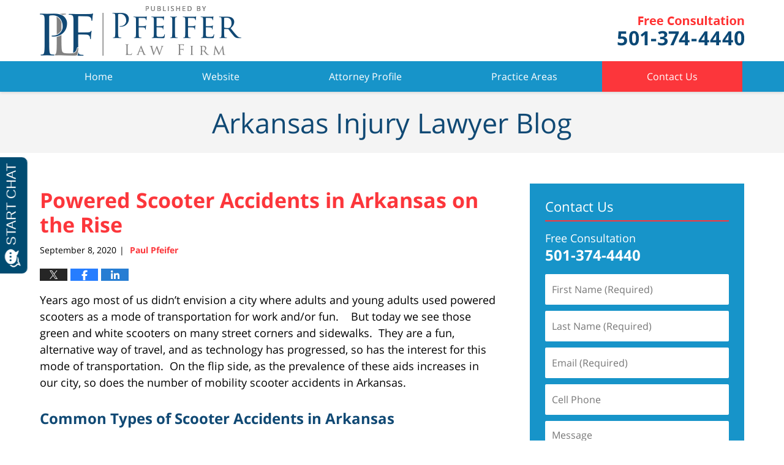

--- FILE ---
content_type: text/html; charset=UTF-8
request_url: https://www.arkansasinjurylawyerblog.com/powered-scooter-accidents-in-arkansas-on-the-rise/
body_size: 13468
content:
<!DOCTYPE html>
<html class="no-js displaymode-full" itemscope itemtype="http://schema.org/Blog" lang="en-US">
	<head prefix="og: http://ogp.me/ns# article: http://ogp.me/ns/article#" >
		<meta http-equiv="Content-Type" content="text/html; charset=utf-8" />
		<title>Powered Scooter Accidents in Arkansas on the Rise &#8212; Arkansas Injury Lawyer Blog &#8212; September 8, 2020</title>
		<meta name="viewport" content="width=device-width, initial-scale=1.0" />
<script type="text/javascript" src="https://www.apex.live/scripts/invitation.ashx?company=PfeiferLaw"></script>

		<link rel="stylesheet" type="text/css" media="all" href="/jresources/v/20200630004055/css/main.css" />


		<script type="text/javascript">
			document.documentElement.className = document.documentElement.className.replace(/\bno-js\b/,"js");
		</script>

		<meta name="referrer" content="origin" />
		<meta name="referrer" content="unsafe-url" />

		<meta name='robots' content='index, follow, max-image-preview:large, max-snippet:-1, max-video-preview:-1' />
	<style>img:is([sizes="auto" i], [sizes^="auto," i]) { contain-intrinsic-size: 3000px 1500px }</style>
	
	<!-- This site is optimized with the Yoast SEO plugin v25.5 - https://yoast.com/wordpress/plugins/seo/ -->
	<meta name="description" content="Years ago most of us didn’t envision a city where adults and young adults used powered scooters as a mode of transportation for work and/or fun.    But &#8212; September 8, 2020" />
	<link rel="canonical" href="https://www.arkansasinjurylawyerblog.com/powered-scooter-accidents-in-arkansas-on-the-rise/" />
	<meta name="twitter:card" content="summary_large_image" />
	<meta name="twitter:title" content="Powered Scooter Accidents in Arkansas on the Rise &#8212; Arkansas Injury Lawyer Blog &#8212; September 8, 2020" />
	<meta name="twitter:description" content="Years ago most of us didn’t envision a city where adults and young adults used powered scooters as a mode of transportation for work and/or fun.    But &#8212; September 8, 2020" />
	<meta name="twitter:label1" content="Written by" />
	<meta name="twitter:data1" content="Paul Pfeifer" />
	<meta name="twitter:label2" content="Est. reading time" />
	<meta name="twitter:data2" content="4 minutes" />
	<!-- / Yoast SEO plugin. -->


<link rel="alternate" type="application/rss+xml" title="Arkansas Injury Lawyer Blog &raquo; Feed" href="https://www.arkansasinjurylawyerblog.com/feed/" />
<link rel="alternate" type="application/rss+xml" title="Arkansas Injury Lawyer Blog &raquo; Comments Feed" href="https://www.arkansasinjurylawyerblog.com/comments/feed/" />
<script type="text/javascript">
/* <![CDATA[ */
window._wpemojiSettings = {"baseUrl":"https:\/\/s.w.org\/images\/core\/emoji\/16.0.1\/72x72\/","ext":".png","svgUrl":"https:\/\/s.w.org\/images\/core\/emoji\/16.0.1\/svg\/","svgExt":".svg","source":{"concatemoji":"https:\/\/www.arkansasinjurylawyerblog.com\/wp-includes\/js\/wp-emoji-release.min.js?ver=ef08febdc3dce7220473ad292b6eccdf"}};
/*! This file is auto-generated */
!function(s,n){var o,i,e;function c(e){try{var t={supportTests:e,timestamp:(new Date).valueOf()};sessionStorage.setItem(o,JSON.stringify(t))}catch(e){}}function p(e,t,n){e.clearRect(0,0,e.canvas.width,e.canvas.height),e.fillText(t,0,0);var t=new Uint32Array(e.getImageData(0,0,e.canvas.width,e.canvas.height).data),a=(e.clearRect(0,0,e.canvas.width,e.canvas.height),e.fillText(n,0,0),new Uint32Array(e.getImageData(0,0,e.canvas.width,e.canvas.height).data));return t.every(function(e,t){return e===a[t]})}function u(e,t){e.clearRect(0,0,e.canvas.width,e.canvas.height),e.fillText(t,0,0);for(var n=e.getImageData(16,16,1,1),a=0;a<n.data.length;a++)if(0!==n.data[a])return!1;return!0}function f(e,t,n,a){switch(t){case"flag":return n(e,"\ud83c\udff3\ufe0f\u200d\u26a7\ufe0f","\ud83c\udff3\ufe0f\u200b\u26a7\ufe0f")?!1:!n(e,"\ud83c\udde8\ud83c\uddf6","\ud83c\udde8\u200b\ud83c\uddf6")&&!n(e,"\ud83c\udff4\udb40\udc67\udb40\udc62\udb40\udc65\udb40\udc6e\udb40\udc67\udb40\udc7f","\ud83c\udff4\u200b\udb40\udc67\u200b\udb40\udc62\u200b\udb40\udc65\u200b\udb40\udc6e\u200b\udb40\udc67\u200b\udb40\udc7f");case"emoji":return!a(e,"\ud83e\udedf")}return!1}function g(e,t,n,a){var r="undefined"!=typeof WorkerGlobalScope&&self instanceof WorkerGlobalScope?new OffscreenCanvas(300,150):s.createElement("canvas"),o=r.getContext("2d",{willReadFrequently:!0}),i=(o.textBaseline="top",o.font="600 32px Arial",{});return e.forEach(function(e){i[e]=t(o,e,n,a)}),i}function t(e){var t=s.createElement("script");t.src=e,t.defer=!0,s.head.appendChild(t)}"undefined"!=typeof Promise&&(o="wpEmojiSettingsSupports",i=["flag","emoji"],n.supports={everything:!0,everythingExceptFlag:!0},e=new Promise(function(e){s.addEventListener("DOMContentLoaded",e,{once:!0})}),new Promise(function(t){var n=function(){try{var e=JSON.parse(sessionStorage.getItem(o));if("object"==typeof e&&"number"==typeof e.timestamp&&(new Date).valueOf()<e.timestamp+604800&&"object"==typeof e.supportTests)return e.supportTests}catch(e){}return null}();if(!n){if("undefined"!=typeof Worker&&"undefined"!=typeof OffscreenCanvas&&"undefined"!=typeof URL&&URL.createObjectURL&&"undefined"!=typeof Blob)try{var e="postMessage("+g.toString()+"("+[JSON.stringify(i),f.toString(),p.toString(),u.toString()].join(",")+"));",a=new Blob([e],{type:"text/javascript"}),r=new Worker(URL.createObjectURL(a),{name:"wpTestEmojiSupports"});return void(r.onmessage=function(e){c(n=e.data),r.terminate(),t(n)})}catch(e){}c(n=g(i,f,p,u))}t(n)}).then(function(e){for(var t in e)n.supports[t]=e[t],n.supports.everything=n.supports.everything&&n.supports[t],"flag"!==t&&(n.supports.everythingExceptFlag=n.supports.everythingExceptFlag&&n.supports[t]);n.supports.everythingExceptFlag=n.supports.everythingExceptFlag&&!n.supports.flag,n.DOMReady=!1,n.readyCallback=function(){n.DOMReady=!0}}).then(function(){return e}).then(function(){var e;n.supports.everything||(n.readyCallback(),(e=n.source||{}).concatemoji?t(e.concatemoji):e.wpemoji&&e.twemoji&&(t(e.twemoji),t(e.wpemoji)))}))}((window,document),window._wpemojiSettings);
/* ]]> */
</script>
<style id='wp-emoji-styles-inline-css' type='text/css'>

	img.wp-smiley, img.emoji {
		display: inline !important;
		border: none !important;
		box-shadow: none !important;
		height: 1em !important;
		width: 1em !important;
		margin: 0 0.07em !important;
		vertical-align: -0.1em !important;
		background: none !important;
		padding: 0 !important;
	}
</style>
<link rel='stylesheet' id='wp-block-library-css' href='https://www.arkansasinjurylawyerblog.com/wp-includes/css/dist/block-library/style.min.css?ver=ef08febdc3dce7220473ad292b6eccdf' type='text/css' media='all' />
<style id='classic-theme-styles-inline-css' type='text/css'>
/*! This file is auto-generated */
.wp-block-button__link{color:#fff;background-color:#32373c;border-radius:9999px;box-shadow:none;text-decoration:none;padding:calc(.667em + 2px) calc(1.333em + 2px);font-size:1.125em}.wp-block-file__button{background:#32373c;color:#fff;text-decoration:none}
</style>
<style id='global-styles-inline-css' type='text/css'>
:root{--wp--preset--aspect-ratio--square: 1;--wp--preset--aspect-ratio--4-3: 4/3;--wp--preset--aspect-ratio--3-4: 3/4;--wp--preset--aspect-ratio--3-2: 3/2;--wp--preset--aspect-ratio--2-3: 2/3;--wp--preset--aspect-ratio--16-9: 16/9;--wp--preset--aspect-ratio--9-16: 9/16;--wp--preset--color--black: #000000;--wp--preset--color--cyan-bluish-gray: #abb8c3;--wp--preset--color--white: #ffffff;--wp--preset--color--pale-pink: #f78da7;--wp--preset--color--vivid-red: #cf2e2e;--wp--preset--color--luminous-vivid-orange: #ff6900;--wp--preset--color--luminous-vivid-amber: #fcb900;--wp--preset--color--light-green-cyan: #7bdcb5;--wp--preset--color--vivid-green-cyan: #00d084;--wp--preset--color--pale-cyan-blue: #8ed1fc;--wp--preset--color--vivid-cyan-blue: #0693e3;--wp--preset--color--vivid-purple: #9b51e0;--wp--preset--gradient--vivid-cyan-blue-to-vivid-purple: linear-gradient(135deg,rgba(6,147,227,1) 0%,rgb(155,81,224) 100%);--wp--preset--gradient--light-green-cyan-to-vivid-green-cyan: linear-gradient(135deg,rgb(122,220,180) 0%,rgb(0,208,130) 100%);--wp--preset--gradient--luminous-vivid-amber-to-luminous-vivid-orange: linear-gradient(135deg,rgba(252,185,0,1) 0%,rgba(255,105,0,1) 100%);--wp--preset--gradient--luminous-vivid-orange-to-vivid-red: linear-gradient(135deg,rgba(255,105,0,1) 0%,rgb(207,46,46) 100%);--wp--preset--gradient--very-light-gray-to-cyan-bluish-gray: linear-gradient(135deg,rgb(238,238,238) 0%,rgb(169,184,195) 100%);--wp--preset--gradient--cool-to-warm-spectrum: linear-gradient(135deg,rgb(74,234,220) 0%,rgb(151,120,209) 20%,rgb(207,42,186) 40%,rgb(238,44,130) 60%,rgb(251,105,98) 80%,rgb(254,248,76) 100%);--wp--preset--gradient--blush-light-purple: linear-gradient(135deg,rgb(255,206,236) 0%,rgb(152,150,240) 100%);--wp--preset--gradient--blush-bordeaux: linear-gradient(135deg,rgb(254,205,165) 0%,rgb(254,45,45) 50%,rgb(107,0,62) 100%);--wp--preset--gradient--luminous-dusk: linear-gradient(135deg,rgb(255,203,112) 0%,rgb(199,81,192) 50%,rgb(65,88,208) 100%);--wp--preset--gradient--pale-ocean: linear-gradient(135deg,rgb(255,245,203) 0%,rgb(182,227,212) 50%,rgb(51,167,181) 100%);--wp--preset--gradient--electric-grass: linear-gradient(135deg,rgb(202,248,128) 0%,rgb(113,206,126) 100%);--wp--preset--gradient--midnight: linear-gradient(135deg,rgb(2,3,129) 0%,rgb(40,116,252) 100%);--wp--preset--font-size--small: 13px;--wp--preset--font-size--medium: 20px;--wp--preset--font-size--large: 36px;--wp--preset--font-size--x-large: 42px;--wp--preset--spacing--20: 0.44rem;--wp--preset--spacing--30: 0.67rem;--wp--preset--spacing--40: 1rem;--wp--preset--spacing--50: 1.5rem;--wp--preset--spacing--60: 2.25rem;--wp--preset--spacing--70: 3.38rem;--wp--preset--spacing--80: 5.06rem;--wp--preset--shadow--natural: 6px 6px 9px rgba(0, 0, 0, 0.2);--wp--preset--shadow--deep: 12px 12px 50px rgba(0, 0, 0, 0.4);--wp--preset--shadow--sharp: 6px 6px 0px rgba(0, 0, 0, 0.2);--wp--preset--shadow--outlined: 6px 6px 0px -3px rgba(255, 255, 255, 1), 6px 6px rgba(0, 0, 0, 1);--wp--preset--shadow--crisp: 6px 6px 0px rgba(0, 0, 0, 1);}:where(.is-layout-flex){gap: 0.5em;}:where(.is-layout-grid){gap: 0.5em;}body .is-layout-flex{display: flex;}.is-layout-flex{flex-wrap: wrap;align-items: center;}.is-layout-flex > :is(*, div){margin: 0;}body .is-layout-grid{display: grid;}.is-layout-grid > :is(*, div){margin: 0;}:where(.wp-block-columns.is-layout-flex){gap: 2em;}:where(.wp-block-columns.is-layout-grid){gap: 2em;}:where(.wp-block-post-template.is-layout-flex){gap: 1.25em;}:where(.wp-block-post-template.is-layout-grid){gap: 1.25em;}.has-black-color{color: var(--wp--preset--color--black) !important;}.has-cyan-bluish-gray-color{color: var(--wp--preset--color--cyan-bluish-gray) !important;}.has-white-color{color: var(--wp--preset--color--white) !important;}.has-pale-pink-color{color: var(--wp--preset--color--pale-pink) !important;}.has-vivid-red-color{color: var(--wp--preset--color--vivid-red) !important;}.has-luminous-vivid-orange-color{color: var(--wp--preset--color--luminous-vivid-orange) !important;}.has-luminous-vivid-amber-color{color: var(--wp--preset--color--luminous-vivid-amber) !important;}.has-light-green-cyan-color{color: var(--wp--preset--color--light-green-cyan) !important;}.has-vivid-green-cyan-color{color: var(--wp--preset--color--vivid-green-cyan) !important;}.has-pale-cyan-blue-color{color: var(--wp--preset--color--pale-cyan-blue) !important;}.has-vivid-cyan-blue-color{color: var(--wp--preset--color--vivid-cyan-blue) !important;}.has-vivid-purple-color{color: var(--wp--preset--color--vivid-purple) !important;}.has-black-background-color{background-color: var(--wp--preset--color--black) !important;}.has-cyan-bluish-gray-background-color{background-color: var(--wp--preset--color--cyan-bluish-gray) !important;}.has-white-background-color{background-color: var(--wp--preset--color--white) !important;}.has-pale-pink-background-color{background-color: var(--wp--preset--color--pale-pink) !important;}.has-vivid-red-background-color{background-color: var(--wp--preset--color--vivid-red) !important;}.has-luminous-vivid-orange-background-color{background-color: var(--wp--preset--color--luminous-vivid-orange) !important;}.has-luminous-vivid-amber-background-color{background-color: var(--wp--preset--color--luminous-vivid-amber) !important;}.has-light-green-cyan-background-color{background-color: var(--wp--preset--color--light-green-cyan) !important;}.has-vivid-green-cyan-background-color{background-color: var(--wp--preset--color--vivid-green-cyan) !important;}.has-pale-cyan-blue-background-color{background-color: var(--wp--preset--color--pale-cyan-blue) !important;}.has-vivid-cyan-blue-background-color{background-color: var(--wp--preset--color--vivid-cyan-blue) !important;}.has-vivid-purple-background-color{background-color: var(--wp--preset--color--vivid-purple) !important;}.has-black-border-color{border-color: var(--wp--preset--color--black) !important;}.has-cyan-bluish-gray-border-color{border-color: var(--wp--preset--color--cyan-bluish-gray) !important;}.has-white-border-color{border-color: var(--wp--preset--color--white) !important;}.has-pale-pink-border-color{border-color: var(--wp--preset--color--pale-pink) !important;}.has-vivid-red-border-color{border-color: var(--wp--preset--color--vivid-red) !important;}.has-luminous-vivid-orange-border-color{border-color: var(--wp--preset--color--luminous-vivid-orange) !important;}.has-luminous-vivid-amber-border-color{border-color: var(--wp--preset--color--luminous-vivid-amber) !important;}.has-light-green-cyan-border-color{border-color: var(--wp--preset--color--light-green-cyan) !important;}.has-vivid-green-cyan-border-color{border-color: var(--wp--preset--color--vivid-green-cyan) !important;}.has-pale-cyan-blue-border-color{border-color: var(--wp--preset--color--pale-cyan-blue) !important;}.has-vivid-cyan-blue-border-color{border-color: var(--wp--preset--color--vivid-cyan-blue) !important;}.has-vivid-purple-border-color{border-color: var(--wp--preset--color--vivid-purple) !important;}.has-vivid-cyan-blue-to-vivid-purple-gradient-background{background: var(--wp--preset--gradient--vivid-cyan-blue-to-vivid-purple) !important;}.has-light-green-cyan-to-vivid-green-cyan-gradient-background{background: var(--wp--preset--gradient--light-green-cyan-to-vivid-green-cyan) !important;}.has-luminous-vivid-amber-to-luminous-vivid-orange-gradient-background{background: var(--wp--preset--gradient--luminous-vivid-amber-to-luminous-vivid-orange) !important;}.has-luminous-vivid-orange-to-vivid-red-gradient-background{background: var(--wp--preset--gradient--luminous-vivid-orange-to-vivid-red) !important;}.has-very-light-gray-to-cyan-bluish-gray-gradient-background{background: var(--wp--preset--gradient--very-light-gray-to-cyan-bluish-gray) !important;}.has-cool-to-warm-spectrum-gradient-background{background: var(--wp--preset--gradient--cool-to-warm-spectrum) !important;}.has-blush-light-purple-gradient-background{background: var(--wp--preset--gradient--blush-light-purple) !important;}.has-blush-bordeaux-gradient-background{background: var(--wp--preset--gradient--blush-bordeaux) !important;}.has-luminous-dusk-gradient-background{background: var(--wp--preset--gradient--luminous-dusk) !important;}.has-pale-ocean-gradient-background{background: var(--wp--preset--gradient--pale-ocean) !important;}.has-electric-grass-gradient-background{background: var(--wp--preset--gradient--electric-grass) !important;}.has-midnight-gradient-background{background: var(--wp--preset--gradient--midnight) !important;}.has-small-font-size{font-size: var(--wp--preset--font-size--small) !important;}.has-medium-font-size{font-size: var(--wp--preset--font-size--medium) !important;}.has-large-font-size{font-size: var(--wp--preset--font-size--large) !important;}.has-x-large-font-size{font-size: var(--wp--preset--font-size--x-large) !important;}
:where(.wp-block-post-template.is-layout-flex){gap: 1.25em;}:where(.wp-block-post-template.is-layout-grid){gap: 1.25em;}
:where(.wp-block-columns.is-layout-flex){gap: 2em;}:where(.wp-block-columns.is-layout-grid){gap: 2em;}
:root :where(.wp-block-pullquote){font-size: 1.5em;line-height: 1.6;}
</style>
<script type="text/javascript" src="https://www.arkansasinjurylawyerblog.com/wp-includes/js/jquery/jquery.min.js?ver=3.7.1" id="jquery-core-js"></script>
<script type="text/javascript" src="https://www.arkansasinjurylawyerblog.com/wp-includes/js/jquery/jquery-migrate.min.js?ver=3.4.1" id="jquery-migrate-js"></script>
<link rel="https://api.w.org/" href="https://www.arkansasinjurylawyerblog.com/wp-json/" /><link rel="alternate" title="JSON" type="application/json" href="https://www.arkansasinjurylawyerblog.com/wp-json/wp/v2/posts/763" /><link rel="EditURI" type="application/rsd+xml" title="RSD" href="https://www.arkansasinjurylawyerblog.com/xmlrpc.php?rsd" />

<link rel='shortlink' href='https://wp.me/p82KTr-cj' />
<link rel="alternate" title="oEmbed (JSON)" type="application/json+oembed" href="https://www.arkansasinjurylawyerblog.com/wp-json/oembed/1.0/embed?url=https%3A%2F%2Fwww.arkansasinjurylawyerblog.com%2Fpowered-scooter-accidents-in-arkansas-on-the-rise%2F" />
<link rel="alternate" title="oEmbed (XML)" type="text/xml+oembed" href="https://www.arkansasinjurylawyerblog.com/wp-json/oembed/1.0/embed?url=https%3A%2F%2Fwww.arkansasinjurylawyerblog.com%2Fpowered-scooter-accidents-in-arkansas-on-the-rise%2F&#038;format=xml" />
<link rel="amphtml" href="https://www.arkansasinjurylawyerblog.com/amp/powered-scooter-accidents-in-arkansas-on-the-rise/" />
		<!-- Willow Authorship Tags -->
<link href="https://www.pfeiferlawfirm.net/" rel="publisher" />
<link href="https://www.pfeiferlawfirm.net/paul-pfeifer.html" rel="author" />

<!-- End Willow Authorship Tags -->		<!-- Willow Opengraph and Twitter Cards -->
<meta property="article:published_time" content="2020-09-08T11:48:46-05:00" />
<meta property="article:modified_time" content="2020-12-10T14:57:38-06:00" />
<meta property="article:section" content="Bicycle Accidents" />
<meta property="article:author" content="https://www.arkansasinjurylawyerblog.com/author/pfeiferlawfirm-1/" />
<meta property="og:url" content="https://www.arkansasinjurylawyerblog.com/powered-scooter-accidents-in-arkansas-on-the-rise/" />
<meta property="og:title" content="Powered Scooter Accidents in Arkansas on the Rise" />
<meta property="og:description" content="Years ago most of us didn’t envision a city where adults and young adults used powered scooters as a mode of transportation for work and/or fun.    But today we see those green and white scooters ..." />
<meta property="og:type" content="article" />
<meta property="og:image" content="https://www.arkansasinjurylawyerblog.com/wp-content/uploads/sites/176/2019/04/social-image-logo-og.png" />
<meta property="og:image:width" content="1200" />
<meta property="og:image:height" content="1200" />
<meta property="og:image:url" content="https://www.arkansasinjurylawyerblog.com/wp-content/uploads/sites/176/2019/04/social-image-logo-og.png" />
<meta property="og:image:secure_url" content="https://www.arkansasinjurylawyerblog.com/wp-content/uploads/sites/176/2019/04/social-image-logo-og.png" />
<meta property="og:site_name" content="Arkansas Injury Lawyer Blog" />

<!-- End Willow Opengraph and Twitter Cards -->

				<link rel="shortcut icon" type="image/x-icon" href="/jresources/v/20200630004055/icons/favicon.ico"  />
<!-- Google Analytics Metadata -->
<script> window.jmetadata = window.jmetadata || { site: { id: '176', installation: 'blawgcloud', name: 'arkansasinjurylawyerblog-com',  willow: '1', domain: 'arkansasinjurylawyerblog.com', key: 'Li0tLSAuLi0gLi4uIC0gLi4gLi1hcmthbnNhc2luanVyeWxhd3llcmJsb2cuY29t' }, analytics: { ga4: [ { measurementId: 'G-DNSLXNPLJ8' } ] } } </script>
<!-- End of Google Analytics Metadata -->

<!-- Google Tag Manager -->
<script>(function(w,d,s,l,i){w[l]=w[l]||[];w[l].push({'gtm.start': new Date().getTime(),event:'gtm.js'});var f=d.getElementsByTagName(s)[0], j=d.createElement(s),dl=l!='dataLayer'?'&l='+l:'';j.async=true;j.src= 'https://www.googletagmanager.com/gtm.js?id='+i+dl;f.parentNode.insertBefore(j,f); })(window,document,'script','dataLayer','GTM-PHFNLNH');</script>
<!-- End Google Tag Manager -->

<link rel="next" href="https://www.arkansasinjurylawyerblog.com/drugs-play-part-in-hit-and-run-car-accident-in-arkansas/" />
<link rel="prev" href="https://www.arkansasinjurylawyerblog.com/applying-for-social-security-disability-in-arkansas-isnt-as-easy-as-it-should-be/" />

	<script async defer src="https://justatic.com/e/widgets/js/justia.js"></script>

	</head>
	<body class="willow willow-responsive wp-singular post-template-default single single-post postid-763 single-format-standard wp-theme-Willow-Responsive">
	<div id="top-numbers-v2" class="tnv2-sticky top-numbers-v2"><ul><li>Free Consultation: <strong>501-374-4440</strong> <a class="tnv2-button" rel="nofollow" href="tel:+1-501-374-4440" data-gtm-location="Sticky Header" data-gtm-value="+1-501-374-4440" data-gtm-action="Contact" data-gtm-category="Phones" data-gtm-device="Mobile" data-gtm-event="phone_contact" data-gtm-label="Call" data-gtm-target="Button" data-gtm-type="click">Tap Here To Call Us</a></li></ul></div>

<div id="fb-root"></div>

		<div class="container">
			<div class="cwrap">

			<!-- HEADER -->
			<header id="header" role="banner">
							<div id="head" class="header-tag-group">

					<div id="logo">
						<a href="https://www.pfeiferlawfirm.net/">							<img src="/jresources/v/20200630004055/images/logo.png" id="mainlogo" alt="Pfeifer Law Firm" />
							Arkansas Injury Lawyer Blog</a>
					</div>
										<div id="tagline"><a  href="https://www.pfeiferlawfirm.net/contact-us.html" class="tagline-link tagline-text"> Pfeifer Law Firm</a></div>
									</div><!--/#head-->
				<nav id="main-nav" role="navigation">
					<span class="visuallyhidden">Navigation</span>
					<div id="topnav" class="topnav nav-custom"><ul id="tnav-toplevel" class="menu"><li id="menu-item-6" class="priority_1 menu-item menu-item-type-custom menu-item-object-custom menu-item-6"><a href="/">Home</a></li>
<li id="menu-item-7" class="priority_2 menu-item menu-item-type-custom menu-item-object-custom menu-item-7"><a href="https://www.pfeiferlawfirm.net/">Website</a></li>
<li id="menu-item-21" class="priority_3 menu-item menu-item-type-custom menu-item-object-custom menu-item-21"><a href="https://www.pfeiferlawfirm.net/paul-pfeifer.html">Attorney Profile</a></li>
<li id="menu-item-8" class="priority_2 menu-item menu-item-type-custom menu-item-object-custom menu-item-8"><a href="https://www.pfeiferlawfirm.net/practice-areas.html">Practice Areas</a></li>
<li id="menu-item-9" class="priority_1 contactus menu-item menu-item-type-custom menu-item-object-custom menu-item-9"><a href="https://www.pfeiferlawfirm.net/contact-us.html">Contact Us</a></li>
</ul></div>				</nav>
							</header>

			            

            <!-- MAIN -->
            <div id="main">
	            <div class="custom_html_content_top"><div class="imgwrap"><div id="img3"><div class="blogname-wrapper"><a href="/" class="main-blogname"><strong class="inner-blogname">Arkansas Injury Lawyer Blog</strong></a></div></div></div></div>                <div class="mwrap">
                	
                	
	                <section class="content">
	                		                	<div class="bodytext">
		                	

<article id="post-763" class="entry post-763 post type-post status-publish format-standard hentry category-bicycle-accidents" itemprop="blogPost" itemtype="http://schema.org/BlogPosting" itemscope>
	<link itemprop="mainEntityOfPage" href="https://www.arkansasinjurylawyerblog.com/powered-scooter-accidents-in-arkansas-on-the-rise/" />
	<div class="inner-wrapper">
		<header>

			
			
						<div id="default-featured-image-763-post-id-763" itemprop="image" itemtype="http://schema.org/ImageObject" itemscope>
	<link itemprop="url" href="https://www.arkansasinjurylawyerblog.com/wp-content/uploads/sites/176/2019/04/social-image-logo-og.png" />
	<meta itemprop="width" content="1200" />
	<meta itemprop="height" content="1200" />
	<meta itemprop="representativeOfPage" content="http://schema.org/False" />
</div>
			
			
			
            <h1 class="entry-title" itemprop="name">Powered Scooter Accidents in Arkansas on the Rise</h1>
                <meta itemprop="headline" content="Powered Scooter Accidents in Arkansas on the Rise" />
			
			
			
			<div class="author-date-label"><span class="published-date"><span class="published-date-label"></span> <time datetime="2020-09-08T11:48:46-05:00" class="post-date published" itemprop="datePublished" pubdate>September 8, 2020</time></span><span class="author-date-sep"> | </span><span class="author vcard"> <span itemprop="author" itemtype="http://schema.org/Person" itemscope><a href="https://www.pfeiferlawfirm.net/paul-pfeifer.html" class="url fn author-pfeiferlawfirm-1 author-380 post-author-link" rel="author" target="_self" itemprop="url"><span itemprop="name">Paul Pfeifer</span></a><meta itemprop="sameAs" content="https://twitter.com/ARInjuryLawyer" /><meta itemprop="sameAs" content="https://www.linkedin.com/in/paul" /><meta itemprop="sameAs" content="http://lawyers.justia.com/lawyer/paul-gerard-pfeifer-1021399" /></span></span></div>
			<div class="sharelinks sharelinks-763 sharelinks-horizontal" id="sharelinks-763">
	<a href="https://twitter.com/intent/tweet?url=https%3A%2F%2Fwp.me%2Fp82KTr-cj&amp;text=Powered+Scooter+Accidents+in+Arkansas+on+the+Rise&amp;related=ARInjuryLawyer%3APost+Author" target="_blank"  onclick="javascript:window.open(this.href, '', 'menubar=no,toolbar=no,resizable=yes,scrollbars=yes,height=600,width=600');return false;"><img src="https://www.arkansasinjurylawyerblog.com/wp-content/themes/Willow-Responsive/images/share/twitter.gif" alt="Tweet this Post" /></a>
	<a href="https://www.facebook.com/sharer/sharer.php?u=https%3A%2F%2Fwww.arkansasinjurylawyerblog.com%2Fpowered-scooter-accidents-in-arkansas-on-the-rise%2F" target="_blank"  onclick="javascript:window.open(this.href, '', 'menubar=no,toolbar=no,resizable=yes,scrollbars=yes,height=600,width=600');return false;"><img src="https://www.arkansasinjurylawyerblog.com/wp-content/themes/Willow-Responsive/images/share/fb.gif" alt="Share on Facebook" /></a>
	<a href="http://www.linkedin.com/shareArticle?mini=true&amp;url=https%3A%2F%2Fwww.arkansasinjurylawyerblog.com%2Fpowered-scooter-accidents-in-arkansas-on-the-rise%2F&amp;title=Powered+Scooter+Accidents+in+Arkansas+on+the+Rise&amp;source=Arkansas+Injury+Lawyer+Blog" target="_blank"  onclick="javascript:window.open(this.href, '', 'menubar=no,toolbar=no,resizable=yes,scrollbars=yes,height=600,width=600');return false;"><img src="https://www.arkansasinjurylawyerblog.com/wp-content/themes/Willow-Responsive/images/share/linkedin.gif" alt="Share on LinkedIn" /></a>
</div>					</header>
		<div class="content" itemprop="articleBody">
									<div class="entry-content">
								<p>Years ago most of us didn’t envision a city where adults and young adults used powered scooters as a mode of transportation for work and/or fun.    But today we see those green and white scooters on many street corners and sidewalks.  They are a fun, alternative way of travel, and as technology has progressed, so has the interest for this mode of transportation.  On the flip side, as the prevalence of these aids increases in our city, so does the number of mobility scooter accidents in Arkansas.</p>
<h2>Common Types of Scooter Accidents in Arkansas</h2>
<h4>Collisions</h4>
<p>Reports from emergency rooms around Arkansas show that the most common types of scooter accidents in the state are collisions. Whether the scooter operator collides with something or something collides with the scooter, the results—and injuries—are very similar.</p>
<p>Some common types of crashes include:</p>
<ul>
<li>Scooter/vehicle collisions</li>
<li>Scooter /pedestrian collisions</li>
<li>Scooter/fixed object collisions</li>
</ul>
<p><span id="more-763"></span></p>
<p>If that first one shocks you, you should know that there are roughly 4 car/scooter collisions every day in The United States.</p>
<h4>Loss of Control</h4>
<p>Another common type of scooter accident is when an operator loses control of the mobility aid (either because of mechanical fault or a surface defect) and the scooter falls off a raised surface (such as a raised sidewalk or ramp).</p>
<p>These types of accidents often result in severe head trauma and injuries to the arms and legs when the scooter user is thrown from the machine.</p>
<h4>Speed is a Factor</h4>
<p>While speed can be a contributing factor in any type of scooter accident, research concluded that it didn&#8217;t make a measurable difference in the injuries suffered by victims. In fact, it did not matter how fast a scooter was going at the time of the crash at all because both high-energy and low-energy crashes had the potential for very serious—even life-threatening—injuries.</p>
<p>Data shows that while high-energy crashes often resulted in head injuries in addition to thoracic trauma (chest injuries), low-energy crashes often resulted in serious trauma to the limbs—especially the legs.</p>
<p>Any of these injuries could result in the need for:</p>
<ul>
<li>Emergency medical treatment</li>
<li>Hospitalization</li>
<li>Long-term recovery (including multiple outpatient procedures and physical therapy)</li>
<li>Even permanent disability</li>
</ul>
<p>Indeed, the average scooter can travel at speeds between 4 and 8 miles per hour and delivered enough force upon impact to result in:</p>
<ul>
<li>Lacerations and puncture injuries</li>
<li>Broken bones</li>
<li>Head trauma</li>
<li>And even soft-tissue damage like concussion and whiplash</li>
</ul>
<h2>Collisions with Motor Vehicles</h2>
<p>If an operator of a scooter is involved in a collision with a motor vehicle, the injuries to the operator of the scooter could be serious.    If the driver of the vehicle was negligent, the victim could seek to recover damages from the insurance company of the negligent driver.</p>
<h2>Defects Cause Scooter Accidents in Arkansas</h2>
<p>Mobility scooters are built to give individuals flexibility and freedom. However, not all scooter manufacturers are equal.  Any manufacturer&#8217;s defect that may be passed on to the end-user could potentially cause a life-threatening accident.    Defects from wear and tear that have not been properly addressed by the company can end in injury to the user.</p>
<p>Indeed, in the recent past victims have been seriously injured by:</p>
<ul>
<li>Parts of the mobility scooter breaking (and the machine literally falling apart)</li>
<li>Controls malfunction (throttle&#8217;s sticking, brakes failing, etc.)</li>
</ul>
<p>If you or a loved one has been injured, through no fault of your own, on a power scooter, you may have the right to recover:</p>
<ul>
<li>Medical expenses</li>
<li>Pain and suffering</li>
<li>Injury-related expenses (such as transportation costs and lost wages)</li>
</ul>
<p>Having an experienced Arkansas power scooter accident attorney on your side can make a significant difference in the outcome of your claim.</p>
<p>And it&#8217;s not just scooter companies that can be held liable for accidents here in Arkansas.  If an operator of a scooter is hit by a negligent driver of a motor vehicle, the victim may be able to recover from the insurance company of the driver.</p>
<h2>When You Need an Arkansas Mobility Scooter Lawyer</h2>
<p>If you have questions, Paul Pfeifer, an experienced attorney in Arkansas, can help. Call us today at 501-374-4440 or <a href="https://www.pfeiferlawfirm.net/contact-us.html">contact us online</a> for a free initial consultation. We can even schedule consultations after hours and on weekends by appointment to fit your busy schedule. This invaluable consultation is free and you don&#8217;t owe us any money unless we recover for you.</p>
<p>&nbsp;</p>
							</div>
					</div>
		<footer>
							<div class="author vcard"> <span itemprop="author" itemtype="http://schema.org/Person" itemscope><a href="https://www.pfeiferlawfirm.net/paul-pfeifer.html" class="url fn author-pfeiferlawfirm-1 author-380 post-author-link" rel="author" target="_self" itemprop="url"><span itemprop="name">Paul Pfeifer</span></a><meta itemprop="sameAs" content="https://twitter.com/ARInjuryLawyer" /><meta itemprop="sameAs" content="https://www.linkedin.com/in/paul" /><meta itemprop="sameAs" content="http://lawyers.justia.com/lawyer/paul-gerard-pfeifer-1021399" /></span></div>						<div itemprop="publisher" itemtype="http://schema.org/Organization" itemscope>
				<meta itemprop="name" content="Pfeifer Law Firm" />
				
<div itemprop="logo" itemtype="http://schema.org/ImageObject" itemscope>
	<link itemprop="url" href="https://www.arkansasinjurylawyerblog.com/wp-content/uploads/sites/176/2019/04/PfeiferLogo.png" />
	<meta itemprop="height" content="60" />
	<meta itemprop="width" content="235" />
	<meta itemprop="representativeOfPage" content="http://schema.org/True" />
</div>
			</div>

			<div class="category-list"><span class="category-list-label">Posted in:</span> <span class="category-list-items"><a href="https://www.arkansasinjurylawyerblog.com/category/bicycle-accidents/" title="View all posts in Bicycle Accidents" class="category-bicycle-accidents term-16 post-category-link">Bicycle Accidents</a></span></div>			
			<div class="published-date"><span class="published-date-label"></span> <time datetime="2020-09-08T11:48:46-05:00" class="post-date published" itemprop="datePublished" pubdate>September 8, 2020</time></div>			<div class="visuallyhidden">Updated:
				<time datetime="2020-12-10T14:57:38-06:00" class="updated" itemprop="dateModified">December 10, 2020 2:57 pm</time>
			</div>

			
			
			
			
<!-- You can start editing here. -->


			<!-- If comments are closed. -->
		<p class="nocomments">Comments are closed.</p>

	

		</footer>

	</div>
</article>
	<div class="navigation">
		<nav id="post-pagination-bottom" class="pagination post-pagination" role="navigation">
		<span class="nav-prev"><a rel="prev" href="https://www.arkansasinjurylawyerblog.com/applying-for-social-security-disability-in-arkansas-isnt-as-easy-as-it-should-be/" title="Applying for Social Security Disability in Arkansas Isn&#8217;t As Easy as It Should Be"><span class="arrow-left">&laquo;</span> Previous</a></span> <span class="nav-sep">|</span> <span class="nav-home"><a rel="home" href="https://www.arkansasinjurylawyerblog.com/">Home</a></span> <span class="nav-sep">|</span> <span class="nav-next"><a rel="next" href="https://www.arkansasinjurylawyerblog.com/drugs-play-part-in-hit-and-run-car-accident-in-arkansas/" title="Drugs Play Part in Hit-and-Run Car Accident in Arkansas">Next <span class="arrow-right">&raquo;</span></a></span>				</nav>
	</div>
								</div>

																<aside class="sidebar primary-sidebar sc-2 secondary-content" id="sc-2">
			</aside>

							
						</section>

						<aside class="sidebar secondary-sidebar sc-1 secondary-content" id="sc-1">
	    <div id="justia_contact_form-2" class="widget sidebar-widget primary-sidebar-widget justia_contact_form">
    <strong class="widget-title sidebar-widget-title primary-sidebar-widget-title">Contact Us</strong><div class="content widget-content sidebar-widget-content primary-sidebar-widget-content">
    <div class="formdesc"><strong class="line line-1">Free Consultation</strong> <strong class="line line-2">501-374-4440</strong></div>
    <div id="contactform">
            <form data-gtm-label="Consultation Form" data-gtm-action="Submission" data-gtm-category="Forms" data-gtm-type="submission" data-gtm-conversion="1" id="genericcontactform" name="genericcontactform" action="/jshared/blog-contactus/" class="widget_form" data-validate="parsley">
            <div data-directive="j-recaptcha" data-recaptcha-key="6LdY3bwUAAAAAG1bOJsFMs_3Lh3Tr3v6Cto5IKhL" data-version="2" data-set-lang="en"></div>
            <div id="errmsg"></div>
            <input type="hidden" name="wpid" value="2" />
            <input type="hidden" name="5_From_Page" value="Arkansas Injury Lawyer Blog" />
            <input type="hidden" name="firm_name" value="Pfeifer Law Firm" />
            <input type="hidden" name="blog_name" value="Arkansas Injury Lawyer Blog" />
            <input type="hidden" name="site_id" value="" />
            <input type="hidden" name="prefix" value="176" />
            <input type="hidden" name="source" value="blawgcloud" />
            <input type="hidden" name="source_off" value="" />
            <input type="hidden" name="return_url" value="https://www.arkansasinjurylawyerblog.com/thank-you/" />
            <input type="hidden" name="current_url" value="https://www.arkansasinjurylawyerblog.com/powered-scooter-accidents-in-arkansas-on-the-rise/" />
            <input type="hidden" name="big_or_small" value="big" />
            <input type="hidden" name="is_blog" value="yes" />
            <span class="fld first_name">
    <label for="First_Name">First Name</label>
    <input type="text" name="10_First_Name" id="First_Name" value="" placeholder="First Name (Required)" class="required" required/>
</span><span class="fld last_name">
    <label for="Last_Name">Last Name</label>
    <input type="text" name="20_Last_Name" id="Last_Name" value="" placeholder="Last Name (Required)" class="required" required/>
</span><span class="fld email">
    <label for="Email">Email</label>
    <input type="text" name="30_Email" id="Email" value="" placeholder="Email (Required)" class="required" required/>
</span><span class="fld cell_phone">
    <label for="Cell_Phone">Cell Phone</label>
    <input type="text" name="40_Cell_Phone" id="Cell_Phone" value="" placeholder="Cell Phone" class="required" required/>
</span><span class="fld message">
    <label for="Message">Message</label>
    <textarea name="50_Message" id="Message" placeholder="Message"></textarea>
</span>
            
            
            
            
            <input type="hidden" name="required_fields" value="" />
            <input type="hidden" name="form_location" value="Consultation Form">
            <span class="submit">
                <button type="submit" name="submitbtn">Contact Us Now</button>
            </span>
        </form>
    </div>
    <div style="display:none !important;" class="normal" id="jwpform-validation"></div>
    </div></div><div id="jwpw_connect-2" class="widget sidebar-widget primary-sidebar-widget jwpw_connect">
    <strong class="widget-title sidebar-widget-title primary-sidebar-widget-title"></strong><div class="content widget-content sidebar-widget-content primary-sidebar-widget-content">
    
        <p class="connect-icons">
            <a href="https://www.facebook.com/Arkansas-Personal-Injury-Lawyer-97572391709/" target="_blank" title="Facebook"><img src="https://lawyers.justia.com/s/facebook-flat-64.png" alt="Facebook Icon" border="0" /></a><a href="https://twitter.com/ARInjuryLawyer" target="_blank" title="Twitter"><img src="https://lawyers.justia.com/s/twitter-flat-64.png" alt="Twitter Icon" border="0" /></a><a href="https://www.linkedin.com/pub/paul-pfeifer/2/574/1b1" target="_blank" title="LinkedIn"><img src="https://lawyers.justia.com/s/linkedin-flat-64.png" alt="LinkedIn Icon" border="0" /></a><a href="https://lawyers.justia.com/lawyer/paul-gerard-pfeifer-1021399" target="_blank" title="Justia"><img src="https://lawyers.justia.com/s/justia-flat-64.png" alt="Justia Icon" border="0" /></a><a href="http://rss.justia.com/ArkansasInjuryLawyerBlogCom" target="_blank" title="Feed"><img src="https://lawyers.justia.com/s/rss-flat-64.png" alt="Feed Icon" border="0" /></a>
        </p>
        <script type="application/ld+json">
{ "@context": "http://schema.org",
  "@type": "http://schema.org/LegalService",
  "name": "Pfeifer Law Firm",
  "image": "https://www.arkansasinjurylawyerblog.com/wp-content/uploads/sites/176/2019/04/PfeiferLogo.png",
  "sameAs": ["https://www.facebook.com/Arkansas-Personal-Injury-Lawyer-97572391709/","https://twitter.com/ARInjuryLawyer","https://www.linkedin.com/pub/paul-pfeifer/2/574/1b1","https://lawyers.justia.com/lawyer/paul-gerard-pfeifer-1021399","http://rss.justia.com/ArkansasInjuryLawyerBlogCom"],
  "address": {
    "@type": "PostalAddress",
    "addressCountry": "US"
  }
}
</script>
        
</div></div>
<div id="j_categories-2" class="widget sidebar-widget primary-sidebar-widget j_categories"><strong class="widget-title sidebar-widget-title primary-sidebar-widget-title">Topics</strong><div class="content widget-content sidebar-widget-content primary-sidebar-widget-content"><ul>
    <li class="cat-item cat-item-0"><a href="https://www.arkansasinjurylawyerblog.com/category/car-accident/">Car Accident</a></li>
    <li class="cat-item cat-item-1"><a href="https://www.arkansasinjurylawyerblog.com/category/truck-accidents/">Truck Accidents</a></li>
    <li class="cat-item cat-item-2"><a href="https://www.arkansasinjurylawyerblog.com/category/motorcycle-accidents/">Motorcycle Accidents</a></li>
    <li class="cat-item cat-item-3"><a href="https://www.arkansasinjurylawyerblog.com/category/pedestrian-accident/">Pedestrian Accident</a></li>
    <li class="cat-item cat-item-4"><a href="https://www.arkansasinjurylawyerblog.com/category/nursing-home/">Nursing Home</a></li>
    <li class="cat-item cat-item-5"><a href="https://www.arkansasinjurylawyerblog.com/category/safety-tips/">Safety Tips</a></li>
    <li class="cat-item cat-item-6"><a href="https://www.arkansasinjurylawyerblog.com/category/bus-accidents/">Bus Accidents</a></li>
    <li class="cat-item cat-item-7"><a href="https://www.arkansasinjurylawyerblog.com/category/boat-accident/">Boat Accident</a></li>
    <li class="cat-item cat-item-8"><a href="https://www.arkansasinjurylawyerblog.com/category/employment/">Employment</a></li>
    <li class="cat-item cat-item-9"><a href="https://www.arkansasinjurylawyerblog.com/category/industrial-accident/">Industrial Accident</a></li>
    <li class="cat-item cat-item-10"><a href="https://www.arkansasinjurylawyerblog.com/category/defective-product/">Defective Product</a></li>
    <li class="cat-item cat-item-11"><a href="https://www.arkansasinjurylawyerblog.com/category/drunk-driving/">Drunk Driving</a></li>
    <span class="more-categories-link"><a href="/topics/">View More Topics</a></span></ul></div></div><div id="custom_html-2" class="widget_text widget sidebar-widget primary-sidebar-widget widget_custom_html"><strong class="widget-title sidebar-widget-title primary-sidebar-widget-title">Search</strong><div class="content widget-content sidebar-widget-content primary-sidebar-widget-content"><div class="textwidget custom-html-widget"><form action="/" class="searchform" id="searchform" method="get" role="search"><div><label for="s" class="visuallyhidden">Search</label> <input type="text" id="s" name="s" value="" placeholder="Enter Text"/> <button type="submit" value="Search" id="searchsubmit">Search</button></div></form></div></div></div>
		<div id="recent-posts-2" class="widget sidebar-widget primary-sidebar-widget widget_recent_entries">
		<strong class="widget-title sidebar-widget-title primary-sidebar-widget-title">Recent Posts</strong><div class="content widget-content sidebar-widget-content primary-sidebar-widget-content">
		<ul>
											<li>
					<a href="https://www.arkansasinjurylawyerblog.com/news-car-plunges-into-creek-off-interstate-530-killing-driver/">News: Car plunges into creek off Interstate 530, killing driver</a>
											<span class="post-date">January 10, 2022</span>
									</li>
											<li>
					<a href="https://www.arkansasinjurylawyerblog.com/news-10-year-old-hit-by-vehicle-in-drew-county-while-heading-toward-school-bus/">News: 10-year-old hit by vehicle in Drew County while heading toward school bus</a>
											<span class="post-date">January 7, 2022</span>
									</li>
											<li>
					<a href="https://www.arkansasinjurylawyerblog.com/news-little-rock-police-investigating-crash-that-killed-pedestrian/">News: Little Rock police investigating crash that killed pedestrian</a>
											<span class="post-date">January 6, 2022</span>
									</li>
					</ul>

		</div></div></aside>

					</div>
				</div>


							<!-- FOOTER -->
				<footer id="footer">
					<span class="visuallyhidden">Contact Information</span>
					<div class="fcontainer">

													<div id="address">
								<div id="willow_address-2" class="address_container address-block-widget willow_address">	<div itemtype="http://schema.org/LegalService" class="slocation " itemscope>
		
        <link itemprop="logo" href="https://www.arkansasinjurylawyerblog.com/wp-content/uploads/sites/176/2019/04/PfeiferLogo.png">
        <link itemprop="image" href="https://www.arkansasinjurylawyerblog.com/wp-content/uploads/sites/176/2019/04/PfeiferLogo.png">
        <link itemprop="url" href="https://www.arkansasinjurylawyerblog.com">
        <meta itemprop="name" content="Pfeifer Law Firm">
		
        <div itemprop="address" itemtype="http://schema.org/PostalAddress" itemscope>
            <div itemprop="streetAddress">111 Center St #1200</div>
            <span itemprop="addressLocality">Little Rock</span>,
            <span itemprop="addressRegion">AR</span>
            <span itemprop="postalCode">72201</span>
        </div>
		<span class="contacts"><span>Phone: <span itemprop="telephone">501-374-4440</span></span><span>Fax: <span itemprop="faxNumber">501-374-4446</span></span></span>
		
		
	</div></div>							</div>
						
						<div class="amp-include block footer-disclaimer"><strong>Client Privacy and Data Encryption</strong><p>In an effort to serve clients as effectively as possible, and because of our steadfast obligation to client security and confidentiality, The Pfeifer Law Firm utilizes a secure practice management <a href="https://zolasuite.com/" target="_blank">software</a> application designed for the legal profession. It ensures seamless communication and collaboration between members of our firm, keeps accurate records of time and billing, and allows us to send and receive sensitive information with a high level of security. This application also securely maintains data in multiple locations throughout the United States, and uses encryption technology to transmit all data.</p></div>
						<nav id="footernav">
							<div id="footernav-wrapper" class="footernav nav-custom"><ul id="menu-footernav" class="menu"><li id="menu-item-10" class="menu-item menu-item-type-custom menu-item-object-custom menu-item-home menu-item-10"><a href="https://www.arkansasinjurylawyerblog.com/">Home</a></li>
<li id="menu-item-11" class="menu-item menu-item-type-custom menu-item-object-custom menu-item-11"><a href="http://www.pfeiferlawfirm.net/">Website</a></li>
<li id="menu-item-12" class="menu-item menu-item-type-custom menu-item-object-custom menu-item-12"><a href="http://www.pfeiferlawfirm.net/disclaimer.html">Disclaimer</a></li>
<li id="menu-item-13" class="menu-item menu-item-type-custom menu-item-object-custom menu-item-13"><a href="http://www.pfeiferlawfirm.net/contact-us.html">Contact Us</a></li>
<li id="menu-item-14" class="menu-item menu-item-type-custom menu-item-object-custom menu-item-14"><a href="http://www.pfeiferlawfirm.net/sitemap.html">Website Map</a></li>
<li id="menu-item-15" class="menu-item menu-item-type-post_type menu-item-object-page menu-item-15"><a href="https://www.arkansasinjurylawyerblog.com/archives/">Blog Posts</a></li>
</ul></div>						</nav>
												<div class="copyright" title="Copyright &copy; 2025 Pfeifer Law Firm"><div class="jgrecaptcha-text"><p>This site is protected by reCAPTCHA and the Google <a target="_blank" href="https://policies.google.com/privacy">Privacy Policy</a> and <a target="_blank" href="https://policies.google.com/terms">Terms of Service</a> apply.</p><p>Please do not include any confidential or sensitive information in a contact form, text message, or voicemail. The contact form sends information by non-encrypted email, which is not secure. Submitting a contact form, sending a text message, making a phone call, or leaving a voicemail does not create an attorney-client relationship.</p></div><style>.grecaptcha-badge { visibility: hidden; } .jgrecaptcha-text p { margin: 1.8em 0; }</style><span class="copyright_label">Copyright &copy;</span> <span class="copyright_year">2025</span>, <a href="https://www.pfeiferlawfirm.net/">Pfeifer Law Firm</a></div>
																		<div class="credits"><a target="_blank" href="https://www.justia.com/marketing/law-blogs/"><strong class="justia_brand">JUSTIA</strong> Law Firm Blog Design</a></div>
																	</div>
				</footer>
						</div> <!-- /.cwrap -->
		</div><!-- /.container -->
		<!--[if lt IE 9]>
			<script src="/jshared/jslibs/responsive/mediaqueries/css3-mediaqueries.1.0.2.min.js"></script>
		<![endif]-->
		<script type="text/javascript"> if(!('matchMedia' in window)){ document.write(unescape("%3Cscript src='/jshared/jslibs/responsive/mediaqueries/media.match.2.0.2.min.js' type='text/javascript'%3E%3C/script%3E")); } </script>
		<script type="speculationrules">
{"prefetch":[{"source":"document","where":{"and":[{"href_matches":"\/*"},{"not":{"href_matches":["\/wp-*.php","\/wp-admin\/*","\/wp-content\/uploads\/sites\/176\/*","\/wp-content\/*","\/wp-content\/plugins\/*","\/wp-content\/themes\/Willow-Responsive\/*","\/*\\?(.+)"]}},{"not":{"selector_matches":"a[rel~=\"nofollow\"]"}},{"not":{"selector_matches":".no-prefetch, .no-prefetch a"}}]},"eagerness":"conservative"}]}
</script>
<script type="text/javascript" src="https://www.arkansasinjurylawyerblog.com/wp-content/plugins/jWP-Widgets/js/jwp-placeholder-fallback.js?ver=ef08febdc3dce7220473ad292b6eccdf" id="jwp-placeholder-fallback-js"></script>
<script type="text/javascript" src="https://www.arkansasinjurylawyerblog.com/wp-content/plugins/jWP-Widgets/js/jwp-forms.js?ver=ef08febdc3dce7220473ad292b6eccdf" id="jwp-forms-js"></script>
<script type="text/javascript" src="https://www.arkansasinjurylawyerblog.com/jshared/jslibs/validate/parsley.min.js?ver=ef08febdc3dce7220473ad292b6eccdf" id="parsley-js"></script>
<script type="text/javascript" src="https://www.arkansasinjurylawyerblog.com/jshared/jslibs/responsive/enquire/enquire.2.0.2.min.js?ver=2.0.2" id="enquire-js"></script>
<script type="text/javascript" src="https://www.arkansasinjurylawyerblog.com/jshared/jslibs/responsive/responsive.topnav.1.0.4.min.js?ver=1.0.4" id="responsive_topnav-js"></script>
<script type="text/javascript" src="https://www.arkansasinjurylawyerblog.com/jresources/v/20200630004055/js/site.min.js" id="willow_site.min-js"></script>

	<div data-directive="j-gdpr" data-privacy-policy-url="https://www.pfeiferlawfirm.net/privacy-policy.html"></div>
	</body>
</html>


<!--
Performance optimized by W3 Total Cache. Learn more: https://www.boldgrid.com/w3-total-cache/

Page Caching using Disk: Enhanced 

Served from: www.arkansasinjurylawyerblog.com @ 2025-12-03 23:29:34 by W3 Total Cache
-->

--- FILE ---
content_type: text/javascript
request_url: https://invitation.apexchat.com/api/invitations/ping?company=PfeiferLaw&ecid=/5zy9csIIG5ItsJQ5r8NCX5MxOsOgXFUBnvIOS2p7LtPe0HGogHu1So=&visitorId=0&agentAliasId=7977&operatorId=0&profileId=806580&chatId=null&invitationVersion=2&chatMode=2&originalReferrer=
body_size: -50
content:
PingResponse=1837974503
